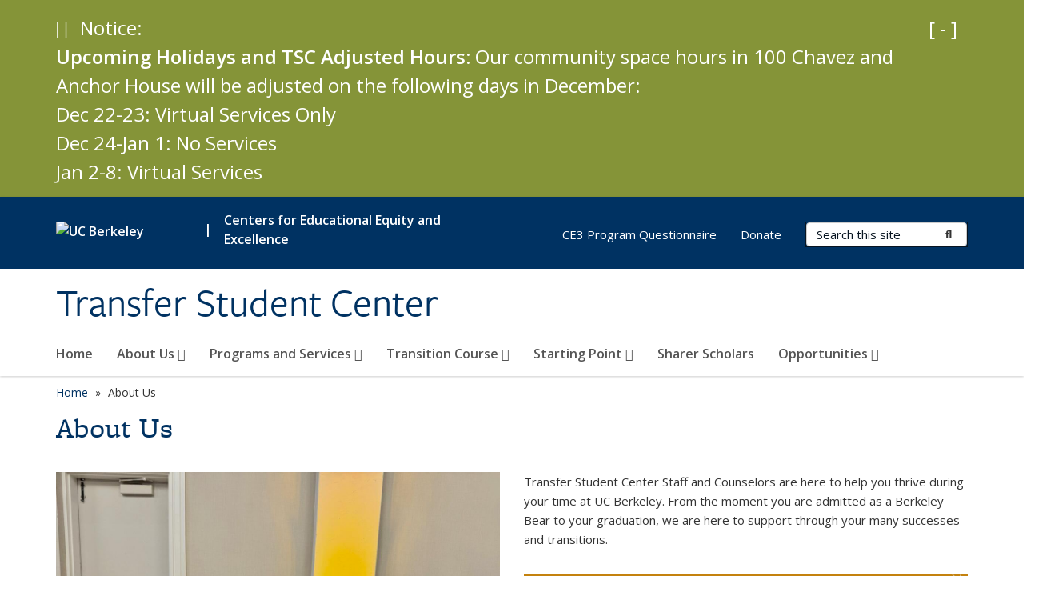

--- FILE ---
content_type: text/html; charset=utf-8
request_url: https://transfers.berkeley.edu/about-us
body_size: 8193
content:
<!DOCTYPE html>
<html lang="en" dir="ltr">
<head>
  <meta http-equiv="X-UA-Compatible" content="IE=edge" />
<meta http-equiv="Content-Type" content="text/html; charset=utf-8" />
<meta name="Generator" content="Drupal 7 (http://drupal.org)" />
<link rel="canonical" href="/about-us" />
<link rel="shortlink" href="/node/81" />
<link rel="shortcut icon" href="https://transfers.berkeley.edu/profiles/openberkeley/themes/openberkeley_theme_brand/favicon.ico" type="image/vnd.microsoft.icon" />
<meta name="viewport" content="width=device-width, initial-scale=1.0" />
  <meta name="twitter:dnt" content="on">
  <title>About Us | Transfer Student Center</title>
  <link type="text/css" rel="stylesheet" href="https://transfers.berkeley.edu/sites/default/files/css/css_kShW4RPmRstZ3SpIC-ZvVGNFVAi0WEMuCnI0ZkYIaFw.css" media="all" />
<link type="text/css" rel="stylesheet" href="https://transfers.berkeley.edu/sites/default/files/css/css_TnnMw6Mh72mEvaDujXjSbFOpptbdTbtXwXrVO5d8QpM.css" media="all" />
<link type="text/css" rel="stylesheet" href="https://transfers.berkeley.edu/sites/default/files/css/css_VTJqEpJ_kbGhyWnq6E__HtNmim_pFNj_xmqT2CnuFyk.css" media="all" />
<link type="text/css" rel="stylesheet" href="https://transfers.berkeley.edu/sites/default/files/css/css_P7--I-hb0gcJsTQhFYqCt9Bbt--MYpgAtnA2MzSE2j8.css" media="screen" />
<link type="text/css" rel="stylesheet" href="https://transfers.berkeley.edu/sites/default/files/css/css_cFAjbOKxgj7JVR8Sj0HnhobrA0UlGLYOY8sphl4Ngh8.css" media="all" />
<link type="text/css" rel="stylesheet" href="https://transfers.berkeley.edu/sites/default/files/css/css_fTfJo-dPtzirDva2c_4irCYiTua1w5HvujwppmNQxcE.css" media="all" />
<link type="text/css" rel="stylesheet" href="https://transfers.berkeley.edu/sites/default/files/css/css_l0nY-aVTB09v9_xTUkXAdhv2Pm24M2ixkWW-la0gqA0.css" media="all" />
<link type="text/css" rel="stylesheet" href="https://transfers.berkeley.edu/sites/default/files/css/css_qpsIBcs9JSa7ccwyEmky_c737hDf6nNOZA81Rs9WHqg.css" media="print" />
<link type="text/css" rel="stylesheet" href="https://transfers.berkeley.edu/sites/default/files/css/css_vVHKxTM0GJ1H06xa3A56ODjmnaQjaHfKtNGjZ_0rAHQ.css" media="all" />
<link type="text/css" rel="stylesheet" href="//fonts.googleapis.com/css?family=Open+Sans:300italic,400italic,600italic,700italic,800italic,400,300,600,700,800" media="all" />
<link type="text/css" rel="stylesheet" href="//use.typekit.net/aeg3kye.css" media="all" />
  <script type="application/json" data-drupal-selector="drupal-settings-json">{"basePath":"\/","pathPrefix":"","setHasJsCookie":0,"ajaxPageState":{"theme":"openberkeley_theme_brand","theme_token":"nka0z8rAgIrbKrSSSdz13n6VFHU74wibaEal-9ISXaE","js":{"profiles\/openberkeley\/modules\/panopoly\/panopoly_widgets\/panopoly-widgets.js":1,"profiles\/openberkeley\/modules\/panopoly\/panopoly_widgets\/panopoly-widgets-spotlight.js":1,"profiles\/openberkeley\/modules\/openberkeley\/openberkeley_admin\/openberkeley_admin_siteimprove.js":1,"profiles\/openberkeley\/themes\/openberkeley_theme_base\/assets\/js\/bootstrap-accessibility.js":1,"profiles\/openberkeley\/modules\/contrib\/jquery_update\/replace\/jquery\/1.10\/jquery.min.js":1,"misc\/jquery-extend-3.4.0.js":1,"misc\/jquery-html-prefilter-3.5.0-backport.js":1,"misc\/jquery.once.js":1,"misc\/drupal.js":1,"misc\/drupal-settings-loader.js":1,"profiles\/openberkeley\/libraries\/bootstrap\/js\/bootstrap.min.js":1,"profiles\/openberkeley\/modules\/contrib\/jquery_update\/replace\/ui\/ui\/minified\/jquery.ui.core.min.js":1,"profiles\/openberkeley\/modules\/contrib\/jquery_update\/replace\/ui\/ui\/minified\/jquery.ui.widget.min.js":1,"profiles\/openberkeley\/modules\/contrib\/jquery_update\/replace\/ui\/ui\/minified\/jquery.ui.tabs.min.js":1,"profiles\/openberkeley\/modules\/contrib\/jquery_update\/replace\/ui\/ui\/minified\/jquery.ui.accordion.min.js":1,"misc\/form-single-submit.js":1,"profiles\/openberkeley\/modules\/panopoly\/panopoly_images\/panopoly-images.js":1,"profiles\/openberkeley\/modules\/contrib\/entityreference\/js\/entityreference.js":1,"profiles\/openberkeley\/modules\/openberkeley\/openberkeley_faq\/openberkeley_faq.js":1,"profiles\/openberkeley\/modules\/openberkeley\/openberkeley_theme\/openberkeley_theme.js":1,"profiles\/openberkeley\/modules\/openberkeley\/openberkeley_twitter\/js\/openberkeley-twitter.js":1,"profiles\/openberkeley\/modules\/openberkeley\/openberkeley_wysiwyg_override\/js\/openberkeley-wysiwyg-override.js":1,"profiles\/openberkeley\/modules\/panopoly\/panopoly_magic\/panopoly-magic.js":1,"profiles\/openberkeley\/modules\/panopoly\/panopoly_theme\/js\/panopoly-accordion.js":1,"profiles\/openberkeley\/modules\/contrib\/caption_filter\/js\/caption-filter.js":1,"profiles\/openberkeley\/libraries\/maphilight\/jquery.maphilight.min.js":1,"profiles\/openberkeley\/libraries\/jquery.imagesloaded\/jquery.imagesloaded.min.js":1,"profiles\/openberkeley\/modules\/contrib\/google_analytics\/googleanalytics.js":1,"https:\/\/www.googletagmanager.com\/gtag\/js?id=UA-200223187-1":1,"public:\/\/js\/google-analytics-ab72bad793c9185c29d21ee352123d2c.js":1,"profiles\/openberkeley\/modules\/contrib\/extlink\/js\/extlink.js":1,"profiles\/openberkeley\/themes\/radix\/assets\/js\/radix.script.js":1,"profiles\/openberkeley\/themes\/openberkeley_theme_base\/assets\/js\/openberkeley_theme_base.script.js":1,"profiles\/openberkeley\/themes\/openberkeley_theme_base\/assets\/js\/drupal-announce.js":1,"profiles\/openberkeley\/themes\/openberkeley_theme_brand\/assets\/js\/openberkeley_theme_brand.script.js":1},"css":{"modules\/system\/system.base.css":1,"modules\/system\/system.messages.css":1,"modules\/system\/system.theme.css":1,"misc\/ui\/jquery.ui.theme.css":1,"misc\/ui\/jquery.ui.accordion.css":1,"modules\/field\/theme\/field.css":1,"profiles\/openberkeley\/modules\/contrib\/mvpcreator_theme\/css\/mvpcreator-theme.css":1,"modules\/node\/node.css":1,"profiles\/openberkeley\/modules\/openberkeley\/openberkeley_brand_widgets\/css\/openberkeley-widgets-hero.css":1,"profiles\/openberkeley\/modules\/openberkeley\/openberkeley_brand_widgets\/css\/openberkeley-widgets-image.css":1,"profiles\/openberkeley\/modules\/openberkeley\/openberkeley_brand_widgets\/css\/openberkeley-widgets-modal.css":1,"profiles\/openberkeley\/modules\/openberkeley\/openberkeley_brand_widgets\/css\/openberkeley-widgets-promo.css":1,"profiles\/openberkeley\/modules\/openberkeley\/openberkeley_brand_widgets\/css\/openberkeley-widgets-thumbnail-list.css":1,"profiles\/openberkeley\/modules\/openberkeley\/openberkeley_faq\/openberkeley_faq.css":1,"profiles\/openberkeley\/modules\/openberkeley\/openberkeley_news\/openberkeley_news.css":1,"profiles\/openberkeley\/modules\/openberkeley\/openberkeley_people\/openberkeley_people.css":1,"profiles\/openberkeley\/modules\/openberkeley\/openberkeley_theme\/openberkeley-theme.css":1,"profiles\/openberkeley\/modules\/openberkeley\/openberkeley_search\/openberkeley_top_results\/openberkeley_top_results.css":1,"profiles\/openberkeley\/modules\/openberkeley\/openberkeley_wysiwyg_override\/css\/openberkeley-wysiwyg-override-list-properties.css":1,"profiles\/openberkeley\/modules\/panopoly\/panopoly_core\/css\/panopoly-dropbutton.css":1,"profiles\/openberkeley\/modules\/panopoly\/panopoly_magic\/css\/panopoly-magic.css":1,"profiles\/openberkeley\/modules\/panopoly\/panopoly_theme\/css\/panopoly-featured.css":1,"profiles\/openberkeley\/modules\/panopoly\/panopoly_theme\/css\/panopoly-accordian.css":1,"profiles\/openberkeley\/modules\/panopoly\/panopoly_theme\/css\/panopoly-layouts.css":1,"profiles\/openberkeley\/modules\/panopoly\/panopoly_widgets\/panopoly-widgets.css":1,"profiles\/openberkeley\/modules\/panopoly\/panopoly_widgets\/panopoly-widgets-spotlight.css":1,"profiles\/openberkeley\/modules\/panopoly\/panopoly_wysiwyg\/panopoly-wysiwyg.css":1,"profiles\/openberkeley\/modules\/contrib\/radix_layouts\/radix_layouts.css":1,"modules\/search\/search.css":1,"modules\/user\/user.css":1,"profiles\/openberkeley\/modules\/contrib\/extlink\/css\/extlink.css":1,"profiles\/openberkeley\/modules\/contrib\/views\/css\/views.css":1,"profiles\/openberkeley\/modules\/openberkeley\/openberkeley_widgets\/openberkeley_widgets.css":1,"profiles\/openberkeley\/modules\/contrib\/caption_filter\/caption-filter.css":1,"profiles\/openberkeley\/modules\/contrib\/ctools\/css\/ctools.css":1,"profiles\/openberkeley\/modules\/contrib\/panels\/css\/panels.css":1,"profiles\/openberkeley\/themes\/openberkeley_theme_brand\/assets\/css\/bootstrap-custom.css":1,"profiles\/openberkeley\/themes\/openberkeley_theme_base\/assets\/css\/bootstrap-accessibility.css":1,"profiles\/openberkeley\/themes\/openberkeley_theme_base\/assets\/css\/openberkeley_theme_base.style.css":1,"profiles\/openberkeley\/themes\/openberkeley_theme_brand\/assets\/css\/openberkeley_theme_brand.style.css":1,"profiles\/openberkeley\/themes\/openberkeley_theme_brand\/assets\/css\/brand_openberkeley_event.css":1,"profiles\/openberkeley\/themes\/openberkeley_theme_brand\/assets\/css\/brand_openberkeley_event_reg.css":1,"profiles\/openberkeley\/themes\/openberkeley_theme_brand\/assets\/css\/brand_openberkeley_news.css":1,"profiles\/openberkeley\/themes\/openberkeley_theme_brand\/assets\/css\/brand_openberkeley_portfolio.css":1,"profiles\/openberkeley\/themes\/openberkeley_theme_brand\/assets\/css\/brand_openberkeley_privatepages.css":1,"profiles\/openberkeley\/themes\/openberkeley_theme_brand\/assets\/css\/brand_openberkeley_pubs.css":1,"profiles\/openberkeley\/themes\/openberkeley_theme_brand\/assets\/css\/brand_openberkeley_people.css":1,"profiles\/openberkeley\/themes\/openberkeley_theme_brand\/assets\/css\/brand_openberkeley_search.css":1,"profiles\/openberkeley\/themes\/openberkeley_theme_brand\/assets\/css\/brand_openberkeley_faq.css":1,"profiles\/openberkeley\/themes\/openberkeley_theme_brand\/assets\/css\/print.css":1,"profiles\/openberkeley\/modules\/openberkeley\/openberkeley_theme\/openberkeley-theme-collapsible.css":1,"profiles\/openberkeley\/modules\/openberkeley\/openberkeley_wysiwyg_override\/css\/openberkeley-wysiwyg-override.css":1,"profiles\/openberkeley\/modules\/panopoly\/panopoly_images\/panopoly-images.css":1,"profiles\/openberkeley\/themes\/openberkeley_theme_base\/assets\/fonts\/fontawesome-v6\/css\/fontawesome.min.css":1,"profiles\/openberkeley\/themes\/openberkeley_theme_base\/assets\/fonts\/fontawesome-v6\/css\/brands.min.css":1,"profiles\/openberkeley\/themes\/openberkeley_theme_base\/assets\/fonts\/fontawesome-v6\/css\/solid.min.css":1,"profiles\/openberkeley\/themes\/openberkeley_theme_base\/assets\/fonts\/fontawesome-v6\/css\/v4-font-face.min.css":1,"\/\/fonts.googleapis.com\/css?family=Open+Sans:300italic,400italic,600italic,700italic,800italic,400,300,600,700,800":1,"\/\/use.typekit.net\/aeg3kye.css":1}},"CToolsModal":{"modalSize":{"type":"scale","width":".9","height":".9","addWidth":0,"addHeight":0,"contentRight":25,"contentBottom":75},"modalOptions":{"opacity":".55","background-color":"#FFF"},"animationSpeed":"fast","modalTheme":"CToolsModalDialog","throbberTheme":"CToolsModalThrobber"},"panopoly_magic":{"pane_add_preview_mode":"single"},"googleanalytics":{"account":["UA-200223187-1","G-3XX0L2QZ2H"],"trackOutbound":1,"trackMailto":1,"trackDownload":1,"trackDownloadExtensions":"7z|aac|arc|arj|asf|asx|avi|bin|csv|doc(x|m)?|dot(x|m)?|exe|flv|gif|gz|gzip|hqx|jar|jpe?g|js|mp(2|3|4|e?g)|mov(ie)?|msi|msp|pdf|phps|png|ppt(x|m)?|pot(x|m)?|pps(x|m)?|ppam|sld(x|m)?|thmx|qtm?|ra(m|r)?|sea|sit|tar|tgz|torrent|txt|wav|wma|wmv|wpd|xls(x|m|b)?|xlt(x|m)|xlam|xml|z|zip"},"urlIsAjaxTrusted":{"\/search\/node":true},"extlink":{"extTarget":0,"extClass":"ext","extLabel":"(link is external)","extImgClass":0,"extIconPlacement":"append","extSubdomains":0,"extExclude":"(transfers\\.berkeley\\.edu)","extInclude":"","extCssExclude":"map","extCssExplicit":"","extAlert":0,"extAlertText":"This link will take you to an external web site. We are not responsible for their content.","mailtoClass":"mailto","mailtoLabel":"(link sends e-mail)","extUseFontAwesome":false},"openberkeley_theme_base":{"disable_linearizable_tables":false,"file_link_icons":1}}</script>
<script type="text/javascript" src="https://transfers.berkeley.edu/sites/default/files/js/js_SJgtMdhzo0raDjyuHJR-mtSH_mzSDwMhzOyHsnAskDQ.js"></script>
<script type="text/javascript" src="https://transfers.berkeley.edu/sites/default/files/js/js_J1LDKrZlf6nq7Ka0onHwg3MUNfwG75SSQi30oTn81HA.js"></script>
<script type="text/javascript" src="https://transfers.berkeley.edu/sites/default/files/js/js_cZlJlWIHrFGC0F2Xp_eoJw6NhRESz6lnF0qX6vVXfss.js"></script>
<script type="text/javascript" src="https://transfers.berkeley.edu/sites/default/files/js/js_-XMY613WD2BTXjfxSlzZQ9Eo0bw4-h-ZZomLzclkVkU.js"></script>
<script type="text/javascript" src="https://www.googletagmanager.com/gtag/js?id=UA-200223187-1"></script>
<script type="text/javascript" src="https://transfers.berkeley.edu/sites/default/files/js/js_wlgcVlxy7ktCTfpL1_pd9rOO8AHHqBpSohX1oCNumkQ.js"></script>
<script type="text/javascript" src="https://transfers.berkeley.edu/sites/default/files/js/js_dLmXSnakSlQtnZLfaN1SzmwinPEDYG7s4CVD6dWEOCk.js"></script>
</head>
<body class="html not-front not-logged-in no-sidebars page-node page-node- page-node-81 node-type-openberkeley-landing-page openberkeley-landing-page region-content panel-layout-radix_sutro_double_hero panel-region-column1 panel-region-column2 panel-region-header panel-region-secondcolumn1 panel-region-secondcolumn2 no-slogan has-legacy-footer site-name-normal site-name-option-new" >
  <div id="skip-link" role="navigation" aria-label="Skip links">
    <a href="#main" class="element-invisible element-focusable">Skip to main content</a>
  </div>
  <div class="banner-alert openberkeley-widgets-color-scheme-web-soybean" role="region" aria-label="Notice">
  <div class="container alert">
    <button type="button" class="btn btn-link collapsed" data-toggle="collapse" data-target="#banner-alert-message">
      <span class="if-collapsed"><span class="sr-only">Expand Important Notice</span>[ + ]</span>
      <span class="if-not-collapsed"><span class="sr-only">Collapse Important Notice</span>[ - ]</span>
    </button>
    <span class="fa fa-check-circle" aria-hidden="true"></span><span class="element-invisible">Notice</span>
    <span>Notice:</span>
    <div id="banner-alert-message" class="collapse">
      <div><strong>Upcoming Holidays and TSC Adjusted Hours: </strong>Our community space hours in 100 Chavez and Anchor House will be adjusted on the following days in December:</div><div><span>Dec 22-23: Virtual Services Only</span></div><div>Dec 24-Jan 1: No Services</div><div>Jan 2-8: Virtual Services</div>    </div>
  </div>
</div>
    <header id="header" class="header">
  <div class="container">
    <div class="navbar navbar-default">
      <div class="home-branding">
        <a href="https://www.berkeley.edu" class="home-link"><div id="new-wordmark"><img src="/profiles/openberkeley/themes/openberkeley_theme_base/assets/images/logo-berkeley-white-2.svg" alt="UC Berkeley"></div></a>
                  <span id="parent-organization-wrapper"><span class="parent-org-divider">|</span><a href="https://ce3.berkeley.edu/" class="parent-organization" rel="noreferrer">Centers for Educational Equity and Excellence</a></span>
              </div>
      <!-- Brand and toggle get grouped for better mobile display -->
      <button type="button" class="navbar-toggle collapsed" data-toggle="collapse" data-target="#navbar-collapse" aria-controls="navbar-collapse">
        <span class="sr-only">Toggle navigation</span>
        <span class="icon-bar"></span>
        <span class="icon-bar"></span>
        <span class="icon-bar"></span>
      </button>
      <div class="navbar-header">
        <div class="navbar-brand">
                    <div id="site-name-and-slogan">
                                                      <div id="site-name">
                                      <a href="/" rel="home" title="Home">
                      Transfer Student Center                    </a>
                                  </div>
                                    </div>
        </div>
      </div> <!-- /.navbar-header -->

      <!-- Collect the nav links, forms, and other content for toggling -->
      <nav class="collapse navbar-collapse" id="navbar-collapse" aria-label="Primary">
                  <form class="search-form clearfix navbar-form navbar-right" role="search" aria-label="Sitewide search" action="/search/node" method="post" id="search-form--2" accept-charset="UTF-8"><div><div class="container-inline form-inline form-wrapper" id="edit-basic--2"><div class="form-item form-type-textfield form-item-keys form-group">
  <label class="element-invisible" for="edit-keys--2">Search Terms </label>
 <input placeholder="Search this site" class="form-control form-control form-text" type="text" id="edit-keys--2" name="keys" value="" size="20" maxlength="255" />
</div>
<button type="submit" id="edit-submit--2" name="op" value="Submit Search" class="form-submit btn btn-default btn-primary"><span class="fa fa-search"></span> <span class="button-text">Submit Search</span></button></div><input type="hidden" name="form_build_id" value="form-eVYaeeZ_CJwryxEPCk3TQyrJ1MqIhddYAJ2UctwAu4Q" />
<input type="hidden" name="form_id" value="search_form" />
</div></form>                <div id="primary-nav">
                      <ul id="main-menu" class="menu nav navbar-nav">
              <li class="first leaf menu-link-home"><a href="/home">Home</a></li>
<li class="expanded dropdown menu-link-about-us-"><a href="https://transfers.berkeley.edu/about-us" title="" class="dropdown-toggle" data-toggle="dropdown" data-target="#" rel="noreferrer">About Us <span class="fa fa-caret-down"></span></a><ul class="dropdown-menu"><li class="first leaf menu-link-our-staff"><a href="/about-us/our-staff">Our Staff</a></li>
<li class="leaf menu-link-our-student-staff"><a href="/about-us/our-student-staff">Our Student Staff</a></li>
<li class="leaf menu-link-contact-us"><a href="/about-us/contact-us">Contact Us</a></li>
<li class="last leaf menu-link-donate"><a href="/about-us/donate">Donate</a></li>
</ul></li>
<li class="expanded dropdown menu-link-programs-and-services-"><a href="/programs-and-services" class="dropdown-toggle" data-toggle="dropdown" data-target="#">Programs and Services <span class="fa fa-caret-down"></span></a><ul class="dropdown-menu"><li class="first leaf menu-link-academic-counseling"><a href="/appointments">Academic Counseling</a></li>
<li class="leaf menu-link-ls-satellite-advising-for-transfers"><a href="/lsadvising">L&amp;S Satellite Advising for Transfers</a></li>
<li class="leaf menu-link-transfer-community"><a href="/programs-and-services/transfer-community">Transfer Community</a></li>
<li class="last leaf menu-link-transfer-success-workshop"><a href="/programs-and-services/transfer-success-workshop">Transfer Success Workshop</a></li>
</ul></li>
<li class="expanded dropdown menu-link-transition-course-"><a href="/transitioncourse" class="dropdown-toggle" data-toggle="dropdown" data-target="#">Transition Course <span class="fa fa-caret-down"></span></a><ul class="dropdown-menu"><li class="first last leaf menu-link-class-schedule"><a href="/transition-course/class-schedule">Class Schedule</a></li>
</ul></li>
<li class="expanded dropdown menu-link-starting-point-"><a href="/startingpoint" class="dropdown-toggle" data-toggle="dropdown" data-target="#">Starting Point <span class="fa fa-caret-down"></span></a><ul class="dropdown-menu"><li class="first leaf menu-link-program-requirements"><a href="/starting-point/program-requirements">Program Requirements</a></li>
<li class="leaf menu-link-mentee-application"><a href="/starting-point/mentee-application">Mentee Application</a></li>
<li class="leaf menu-link-become-a-mentor"><a href="/starting-point/become-mentor">Become a Mentor</a></li>
<li class="leaf menu-link-contact-and-our-staff"><a href="/starting-point/contact-and-our-staff">Contact and Our Staff</a></li>
<li class="last leaf menu-link-social-media"><a href="/starting-point/social-media">Social Media</a></li>
</ul></li>
<li class="leaf menu-link-sharer-scholars"><a href="https://sharerscholars.berkeley.edu/" title="" rel="noreferrer">Sharer Scholars</a></li>
<li class="last expanded dropdown menu-link-opportunities-"><a href="/opportunities" class="dropdown-toggle" data-toggle="dropdown" data-target="#">Opportunities <span class="fa fa-caret-down"></span></a><ul class="dropdown-menu"><li class="first leaf menu-link-events---workshops"><a href="/upcoming-eventsopportunities/events-workshops">Events &amp;  Workshops</a></li>
<li class="leaf menu-link-internships--jobs"><a href="/upcoming-eventsopportunities/internships-jobs">Internships &amp; Jobs</a></li>
<li class="leaf menu-link-research"><a href="/upcoming-eventsopportunities/research">Research</a></li>
<li class="leaf menu-link-scholarships"><a href="/upcoming-eventsopportunities/scholarships">Scholarships</a></li>
<li class="last leaf menu-link-join-our-mailing-list-only-for-uc-berkeley-students"><a href="https://docs.google.com/forms/d/e/1FAIpQLSe5TMKjMFiVNPw15ZqUPPJ9wTbMgFFVPNiz7MQXRcVseuqQcQ/viewform" title="" rel="noreferrer">Join Our Mailing List (only for UC Berkeley Students)</a></li>
</ul></li>
            </ul>
                  </div>
        <div id="secondary-nav">
          <div class="container">
            <div class="secondary-nav-quick-links-wrapper">
                              <h2 class="visible-xs visible-sm">Secondary navigation</h2>
                <ul id="secondary-menu" class="menu nav navbar-nav navbar-right">
                  <li class="first leaf menu-link-ce3-program-questionnaire"><a href="https://berkeley.qualtrics.com/jfe/form/SV_e8Tfre7nAgljwiO" title="" rel="noreferrer">CE3 Program Questionnaire</a></li>
<li class="last leaf menu-link-donate"><a href="https://transfers.berkeley.edu/donate" title="" rel="noreferrer">Donate</a></li>

                                  </ul>
                          </div>
          </div>
        </div>
      </nav><!-- /.navbar-collapse -->
    </div><!-- /.navbar -->
  </div> <!-- /.container -->
</header>

<div id="main-wrapper" class="main-wrapper ">
  <nav id="pre-content" class="container" aria-label="Breadcrumbs">
    <div class="row">
      <div class="col-md-12">
                  <div id="breadcrumb" class="visible-desktop">
            <div class="item-list"><ul class="breadcrumb"><li class="first"><a href="/home">Home</a></li>
<li class="last">About Us</li>
</ul></div>          </div>
              </div>
    </div>
  </nav> <!-- /#pre-content -->
  <div id="main" role="main" tabIndex="-1">
    <div id="title-pre-content" class="container">
      <div class="row">
        <div class="col-md-12">
                  <div class="page-title">
            <div class="container">
              <h1 class="title">About Us</h1>
            </div>
          </div>
                  <div id="page-header">
                                        </div>
        </div>
      </div>
    </div> <!-- /#title-pre-content -->
        <div id="main-content" class="clearfix">
          <div id="content" class="">
        <div class="main">
          <div id="main-inner">
              <div class="region region-content">
    
<div class="panel-display sutro-double clearfix radix-sutro-double-hero mvpcreator-theme-full-width" >

    <div class="mvpcreator-theme-container-full-width">
      <div class="row">
      <div class="col-sm-12 radix-layouts-hero panel-panel">
        <div class="panel-panel-inner">
                  </div>
      </div>
    </div>

    </div>
  <div class="container">
      <div class="row">
      <div class="col-sm-12 radix-layouts-header panel-panel">
        <div class="panel-panel-inner">
                  </div>
      </div>
    </div>
    <div class="row">
      <div class="col-sm-6 radix-layouts-column1 panel-panel">
        <div class="panel-panel-inner">
          <div class="panel-pane pane-fieldable-panels-pane pane-vuuid-0cff6995-550d-4825-8659-384733be8e59 openberkeley-theme-subtle-header-style pane-bundle-image clearfix"  >
  
      
  
  <div class="pane-content">
    <div class="fieldable-panels-pane">
    <div class="field field-name-field-basic-image-image field-type-image field-label-hidden"><div class="field-items"><div class="field-item even"><img class="openberkeley-image-full" src="https://transfers.berkeley.edu/sites/default/files/styles/openberkeley_image_full/public/general/img_0268.jpeg?itok=CZl69V0y&amp;timestamp=1722010336" alt="Transfer Student Center Director and Assistant Director" /></div></div></div></div>
  </div>

  
  </div>
        </div>
      </div>
      <div class="col-sm-6 radix-layouts-column2 panel-panel">
        <div class="panel-panel-inner">
          <div class="panel-pane pane-fieldable-panels-pane pane-vuuid-fb588f1c-45ce-48b7-88d2-06c7948f5714 openberkeley-theme-subtle-header-style pane-bundle-text clearfix"  >
  
      
  
  <div class="pane-content">
    <div class="fieldable-panels-pane">
    <div class="field field-name-field-basic-text-text field-type-text-long field-label-hidden"><div class="field-items"><div class="field-item even"><p>Transfer Student Center Staff and Counselors are here to help you thrive during your time at UC Berkeley. From the moment you are admitted as a Berkeley Bear to your graduation, we are here to support through your many successes and transitions.</p></div></div></div></div>
  </div>

  
  </div>
<div class="panel-pane pane-fieldable-panels-pane pane-vuuid-536ba852-5822-4329-b878-e211473c9891 openberkeley-theme-subtle-header-style pane-bundle-openberkeley-widgets-promo clearfix"  >
  
      
  
  <div class="pane-content">
    <div class="openberkeley-widgets-promo fieldable-panels-pane openberkeley-widgets-color-scheme-web-medalist">
      <a href="https://transfers.berkeley.edu/about-us/our-staff" class="openberkeley-widgets-image-link">
    <div class="openberkeley-widgets-label">
    <div class="openberkeley-widgets-label-inner">
      <h2>Meet the Staff</h2>
          </div>
  </div>
    </a>
  </div>
  </div>

  
  </div>
        </div>
      </div>
    </div>

    <div class="row">
      <div class="col-sm-12 radix-layouts-middle panel-panel">
        <div class="panel-panel-inner">
                  </div>
      </div>
    </div>

    <div class="row">
      <div class="col-sm-6 radix-layouts-secondcolumn1 panel-panel">
        <div class="panel-panel-inner">
          <div class="panel-pane pane-fieldable-panels-pane pane-vuuid-c049c334-8cff-4a30-8eb1-03f847c06e58 openberkeley-theme-subtle-header-style pane-bundle-image clearfix"  >
  
      
  
  <div class="pane-content">
    <div class="fieldable-panels-pane">
    <div class="field field-name-field-basic-image-image field-type-image field-label-hidden"><div class="field-items"><div class="field-item even"><img class="openberkeley-image-full" src="https://transfers.berkeley.edu/sites/default/files/styles/openberkeley_image_full/public/general/img_9026.jpg?itok=Lsk46oZA&amp;timestamp=1694193283" alt="TSC team silly photo" /></div></div></div></div>
  </div>

  
  </div>
        </div>
      </div>
      <div class="col-sm-6 radix-layouts-secondcolumn2 panel-panel">
        <div class="panel-panel-inner">
          <div class="panel-pane pane-fieldable-panels-pane pane-vuuid-86ecd36c-dc5b-4fef-acef-5777b0441cb2 openberkeley-theme-subtle-header-style pane-bundle-text clearfix"  >
  
      
  
  <div class="pane-content">
    <div class="fieldable-panels-pane">
    <div class="field field-name-field-basic-text-text field-type-text-long field-label-hidden"><div class="field-items"><div class="field-item even"><p>Our student staff are leaders on campus dedicated to supporting our Transfer community. Meet them at our many events, in our community space, or in the classroom.</p></div></div></div></div>
  </div>

  
  </div>
<div class="panel-pane pane-fieldable-panels-pane pane-vuuid-0e9c7938-9f22-420d-b698-f5e6966ce863 openberkeley-theme-subtle-header-style pane-bundle-openberkeley-widgets-promo clearfix"  >
  
      
  
  <div class="pane-content">
    <div class="openberkeley-widgets-promo fieldable-panels-pane openberkeley-widgets-color-scheme-founders-rock">
      <a href="https://transfers.berkeley.edu/about-us/our-student-staff" class="openberkeley-widgets-image-link">
    <div class="openberkeley-widgets-label">
    <div class="openberkeley-widgets-label-inner">
      <h2>Meet our Student Staff</h2>
          </div>
  </div>
    </a>
  </div>
  </div>

  
  </div>
        </div>
      </div>
    </div>

    <div class="row">
      <div class="col-sm-12 radix-layouts-footer panel-panel">
        <div class="panel-panel-inner">
                  </div>
      </div>
    </div>
  </div>

</div><!-- /.sutro-double -->
  </div>
          </div>
        </div> <!-- /.main -->
      </div> <!-- /#content -->
                </div> <!-- /#main-content -->
  </div> <!-- role main -->
</div> <!-- /#main-wrapper -->

<footer id="footer" class="footer">
    <div id="footer-main">
    <div class="container">
              <div id="footer-legacy-group" class="row footer-legacy">
          <div class="col-md-3">
              <div class="region region-footer-first">
    <div class="block block-block block--address">

        <h2 class="block__title">Address</h2>
    
  <div class="block__content">
    <div><span><span>TSC Chavez: 100 César E. Chávez Student Center</span><br></span></div>
<div><span><span>TSC Anchor: 1923 Walnut Street</span></span></div>
<div><span><span>Berkeley, CA 94720-4260</span><br><span>Monday - Thursday 9:00AM - 5:00PM    </span><br></span></div>
<div><span><span><span>​Friday 9:00AM - 4:00PM​</span></span></span></div>

<div><span><span><span><i>The Transfer Student Center prohibits discrimination against qualified individuals based on their status as protected veterans or individuals with disabilities, and prohibits discrimination against all individuals based on their race, color, religion, sex, sexual orientation, gender identity or national origin.</i></span></span></span></div>  </div>
</div>
  </div>
          </div>
          <div class="col-md-3">
                      </div>
          <div class="col-md-3">
                      </div>
          <div class="col-md-3">
              <div class="region region-footer-fourth">
    <div class="block block-block block--university-of-california-berkeley">

        <h2 class="block__title">University of California, Berkeley</h2>
    
  <div class="block__content">
    <p><a href="https://www.berkeley.edu" rel="noreferrer">Berkeley Main Page</a><br> <a href="https://www.berkeley.edu/about/leadership" rel="noreferrer">Campus Administration</a><br> <a href="http://news.berkeley.edu" rel="noreferrer">Berkeley News</a><br> <a href="https://campaign.berkeley.edu" rel="noreferrer">The Campaign for Berkeley</a><br> <a href="http://visit.berkeley.edu/" rel="noreferrer">Visiting Berkeley</a><br> <a href="https://events.berkeley.edu" rel="noreferrer">Campus Events</a></p>  </div>
</div>
  </div>
          </div>
        </div>

                  <div id="footer-legacy-single" class="row footer-legacy">
            <div class="col-md-12">
                <div class="region region-footer">
    <div class="block block-menu block-- pull-left">

      
  <div class="block__content">
    <ul class="nav nav-pills"><li class="first leaf menu-link-home"><a href="/home" title="">Home</a></li>
<li class="leaf menu-link-contact-us"><a href="https://transfers.berkeley.edu/about-us/contact-us" title="" rel="noreferrer">Contact Us</a></li>
<li class="last leaf menu-link-donate"><a href="https://transfers.berkeley.edu/about-us/donate" title="" rel="noreferrer">Donate</a></li>
</ul>  </div>
</div>
  </div>

                              <div id="social-links">
                  <div class="item-list"><h3>Follow us:</h3><ul><li class="first"><a href="https://www.facebook.com/caltransfercenter" title="Facebook" rel="noreferrer"><span class="fa-brands fa fa-facebook"><span class="element-invisible">Facebook</span></span></a></li>
<li><a href="https://www.youtube.com/c/CalTransferCenter" title="YouTube" rel="noreferrer"><span class="fa-brands fa fa-youtube"><span class="element-invisible">YouTube</span></span></a></li>
<li class="last"><a href="https://www.instagram.com/caltransfers" title="Instagram" rel="noreferrer"><span class="fa-brands fa fa-instagram"><span class="element-invisible">Instagram</span></span></a></li>
</ul></div>                </div>
                          </div>
          </div>
                  </div>
  </div>
  <div id="footer-bottom">
    <div class="container">
      <div class="row">
              </div>
      <div class="row">
                  <div class="col-md-4">
                          <a href="https://www.berkeley.edu" rel="external" id="footer-logo">
                <img src="/profiles/openberkeley/themes/openberkeley_theme_brand/assets/images/logo-berkeley-gold.svg" alt="UC Berkeley" />
              </a>
                      </div>
          <div class="col-md-8">
              <ul class="openberkeley-list-unbullet">
                                    <li id="openberkeley"><small><a href="https://open.berkeley.edu">Powered by Open Berkeley</a></small></li>
                    <li id="accessibility-info"><small><a href="https://dap.berkeley.edu/get-help/report-web-accessibility-issue">Accessibility<span class="element-invisible"> Statement</span></a></small></li>
                    <li id="nondiscrimination"><small><a href="https://ophd.berkeley.edu/policies-and-procedures/nondiscrimination-policy-statement">Nondiscrimination<span class="element-invisible"> Policy Statement</span></a></small></li>
                    <li id="openberkeley-privacy-statement"><small><a href="https://open.berkeley.edu/privacy-statement">Privacy<span class="element-invisible"> Statement</span></a></small></li>
                                                    <li class="copyright"><small>Copyright © 2026 UC Regents; all rights reserved
</small></li>
                              </ul>
            <p><small class="back-to-top"><a href="#skip-link">Back to Top</a></small></p>
          </div>
              </div>
    </div>
  </div>
</footer>
  <script type="text/javascript" src="https://transfers.berkeley.edu/sites/default/files/js/js_i91eXA1hlQ19ij0gQj-5Pyt3dDwj7KAen7yCjk7GTzY.js"></script>
<script type="text/javascript" src="https://transfers.berkeley.edu/sites/default/files/js/js_lt1kI2u-wMEf8J8KYX6ak2cSk8aYuY7vOgFkCdX5-B0.js"></script>
</body>
</html>